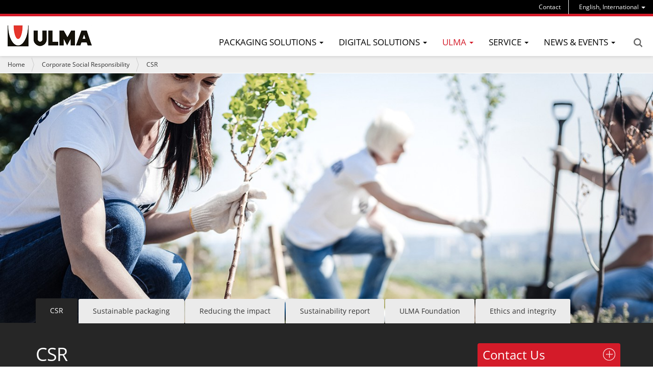

--- FILE ---
content_type: text/html; charset=utf-8
request_url: https://www.google.com/recaptcha/api2/anchor?ar=1&k=6Lfj2QgUAAAAAB2FSynKNCpjs-hHWm3G0u3ejQ6z&co=aHR0cHM6Ly93d3cudWxtYXBhY2thZ2luZy5jb206NDQz&hl=en&v=N67nZn4AqZkNcbeMu4prBgzg&size=normal&anchor-ms=20000&execute-ms=30000&cb=akm233r9rl7w
body_size: 49529
content:
<!DOCTYPE HTML><html dir="ltr" lang="en"><head><meta http-equiv="Content-Type" content="text/html; charset=UTF-8">
<meta http-equiv="X-UA-Compatible" content="IE=edge">
<title>reCAPTCHA</title>
<style type="text/css">
/* cyrillic-ext */
@font-face {
  font-family: 'Roboto';
  font-style: normal;
  font-weight: 400;
  font-stretch: 100%;
  src: url(//fonts.gstatic.com/s/roboto/v48/KFO7CnqEu92Fr1ME7kSn66aGLdTylUAMa3GUBHMdazTgWw.woff2) format('woff2');
  unicode-range: U+0460-052F, U+1C80-1C8A, U+20B4, U+2DE0-2DFF, U+A640-A69F, U+FE2E-FE2F;
}
/* cyrillic */
@font-face {
  font-family: 'Roboto';
  font-style: normal;
  font-weight: 400;
  font-stretch: 100%;
  src: url(//fonts.gstatic.com/s/roboto/v48/KFO7CnqEu92Fr1ME7kSn66aGLdTylUAMa3iUBHMdazTgWw.woff2) format('woff2');
  unicode-range: U+0301, U+0400-045F, U+0490-0491, U+04B0-04B1, U+2116;
}
/* greek-ext */
@font-face {
  font-family: 'Roboto';
  font-style: normal;
  font-weight: 400;
  font-stretch: 100%;
  src: url(//fonts.gstatic.com/s/roboto/v48/KFO7CnqEu92Fr1ME7kSn66aGLdTylUAMa3CUBHMdazTgWw.woff2) format('woff2');
  unicode-range: U+1F00-1FFF;
}
/* greek */
@font-face {
  font-family: 'Roboto';
  font-style: normal;
  font-weight: 400;
  font-stretch: 100%;
  src: url(//fonts.gstatic.com/s/roboto/v48/KFO7CnqEu92Fr1ME7kSn66aGLdTylUAMa3-UBHMdazTgWw.woff2) format('woff2');
  unicode-range: U+0370-0377, U+037A-037F, U+0384-038A, U+038C, U+038E-03A1, U+03A3-03FF;
}
/* math */
@font-face {
  font-family: 'Roboto';
  font-style: normal;
  font-weight: 400;
  font-stretch: 100%;
  src: url(//fonts.gstatic.com/s/roboto/v48/KFO7CnqEu92Fr1ME7kSn66aGLdTylUAMawCUBHMdazTgWw.woff2) format('woff2');
  unicode-range: U+0302-0303, U+0305, U+0307-0308, U+0310, U+0312, U+0315, U+031A, U+0326-0327, U+032C, U+032F-0330, U+0332-0333, U+0338, U+033A, U+0346, U+034D, U+0391-03A1, U+03A3-03A9, U+03B1-03C9, U+03D1, U+03D5-03D6, U+03F0-03F1, U+03F4-03F5, U+2016-2017, U+2034-2038, U+203C, U+2040, U+2043, U+2047, U+2050, U+2057, U+205F, U+2070-2071, U+2074-208E, U+2090-209C, U+20D0-20DC, U+20E1, U+20E5-20EF, U+2100-2112, U+2114-2115, U+2117-2121, U+2123-214F, U+2190, U+2192, U+2194-21AE, U+21B0-21E5, U+21F1-21F2, U+21F4-2211, U+2213-2214, U+2216-22FF, U+2308-230B, U+2310, U+2319, U+231C-2321, U+2336-237A, U+237C, U+2395, U+239B-23B7, U+23D0, U+23DC-23E1, U+2474-2475, U+25AF, U+25B3, U+25B7, U+25BD, U+25C1, U+25CA, U+25CC, U+25FB, U+266D-266F, U+27C0-27FF, U+2900-2AFF, U+2B0E-2B11, U+2B30-2B4C, U+2BFE, U+3030, U+FF5B, U+FF5D, U+1D400-1D7FF, U+1EE00-1EEFF;
}
/* symbols */
@font-face {
  font-family: 'Roboto';
  font-style: normal;
  font-weight: 400;
  font-stretch: 100%;
  src: url(//fonts.gstatic.com/s/roboto/v48/KFO7CnqEu92Fr1ME7kSn66aGLdTylUAMaxKUBHMdazTgWw.woff2) format('woff2');
  unicode-range: U+0001-000C, U+000E-001F, U+007F-009F, U+20DD-20E0, U+20E2-20E4, U+2150-218F, U+2190, U+2192, U+2194-2199, U+21AF, U+21E6-21F0, U+21F3, U+2218-2219, U+2299, U+22C4-22C6, U+2300-243F, U+2440-244A, U+2460-24FF, U+25A0-27BF, U+2800-28FF, U+2921-2922, U+2981, U+29BF, U+29EB, U+2B00-2BFF, U+4DC0-4DFF, U+FFF9-FFFB, U+10140-1018E, U+10190-1019C, U+101A0, U+101D0-101FD, U+102E0-102FB, U+10E60-10E7E, U+1D2C0-1D2D3, U+1D2E0-1D37F, U+1F000-1F0FF, U+1F100-1F1AD, U+1F1E6-1F1FF, U+1F30D-1F30F, U+1F315, U+1F31C, U+1F31E, U+1F320-1F32C, U+1F336, U+1F378, U+1F37D, U+1F382, U+1F393-1F39F, U+1F3A7-1F3A8, U+1F3AC-1F3AF, U+1F3C2, U+1F3C4-1F3C6, U+1F3CA-1F3CE, U+1F3D4-1F3E0, U+1F3ED, U+1F3F1-1F3F3, U+1F3F5-1F3F7, U+1F408, U+1F415, U+1F41F, U+1F426, U+1F43F, U+1F441-1F442, U+1F444, U+1F446-1F449, U+1F44C-1F44E, U+1F453, U+1F46A, U+1F47D, U+1F4A3, U+1F4B0, U+1F4B3, U+1F4B9, U+1F4BB, U+1F4BF, U+1F4C8-1F4CB, U+1F4D6, U+1F4DA, U+1F4DF, U+1F4E3-1F4E6, U+1F4EA-1F4ED, U+1F4F7, U+1F4F9-1F4FB, U+1F4FD-1F4FE, U+1F503, U+1F507-1F50B, U+1F50D, U+1F512-1F513, U+1F53E-1F54A, U+1F54F-1F5FA, U+1F610, U+1F650-1F67F, U+1F687, U+1F68D, U+1F691, U+1F694, U+1F698, U+1F6AD, U+1F6B2, U+1F6B9-1F6BA, U+1F6BC, U+1F6C6-1F6CF, U+1F6D3-1F6D7, U+1F6E0-1F6EA, U+1F6F0-1F6F3, U+1F6F7-1F6FC, U+1F700-1F7FF, U+1F800-1F80B, U+1F810-1F847, U+1F850-1F859, U+1F860-1F887, U+1F890-1F8AD, U+1F8B0-1F8BB, U+1F8C0-1F8C1, U+1F900-1F90B, U+1F93B, U+1F946, U+1F984, U+1F996, U+1F9E9, U+1FA00-1FA6F, U+1FA70-1FA7C, U+1FA80-1FA89, U+1FA8F-1FAC6, U+1FACE-1FADC, U+1FADF-1FAE9, U+1FAF0-1FAF8, U+1FB00-1FBFF;
}
/* vietnamese */
@font-face {
  font-family: 'Roboto';
  font-style: normal;
  font-weight: 400;
  font-stretch: 100%;
  src: url(//fonts.gstatic.com/s/roboto/v48/KFO7CnqEu92Fr1ME7kSn66aGLdTylUAMa3OUBHMdazTgWw.woff2) format('woff2');
  unicode-range: U+0102-0103, U+0110-0111, U+0128-0129, U+0168-0169, U+01A0-01A1, U+01AF-01B0, U+0300-0301, U+0303-0304, U+0308-0309, U+0323, U+0329, U+1EA0-1EF9, U+20AB;
}
/* latin-ext */
@font-face {
  font-family: 'Roboto';
  font-style: normal;
  font-weight: 400;
  font-stretch: 100%;
  src: url(//fonts.gstatic.com/s/roboto/v48/KFO7CnqEu92Fr1ME7kSn66aGLdTylUAMa3KUBHMdazTgWw.woff2) format('woff2');
  unicode-range: U+0100-02BA, U+02BD-02C5, U+02C7-02CC, U+02CE-02D7, U+02DD-02FF, U+0304, U+0308, U+0329, U+1D00-1DBF, U+1E00-1E9F, U+1EF2-1EFF, U+2020, U+20A0-20AB, U+20AD-20C0, U+2113, U+2C60-2C7F, U+A720-A7FF;
}
/* latin */
@font-face {
  font-family: 'Roboto';
  font-style: normal;
  font-weight: 400;
  font-stretch: 100%;
  src: url(//fonts.gstatic.com/s/roboto/v48/KFO7CnqEu92Fr1ME7kSn66aGLdTylUAMa3yUBHMdazQ.woff2) format('woff2');
  unicode-range: U+0000-00FF, U+0131, U+0152-0153, U+02BB-02BC, U+02C6, U+02DA, U+02DC, U+0304, U+0308, U+0329, U+2000-206F, U+20AC, U+2122, U+2191, U+2193, U+2212, U+2215, U+FEFF, U+FFFD;
}
/* cyrillic-ext */
@font-face {
  font-family: 'Roboto';
  font-style: normal;
  font-weight: 500;
  font-stretch: 100%;
  src: url(//fonts.gstatic.com/s/roboto/v48/KFO7CnqEu92Fr1ME7kSn66aGLdTylUAMa3GUBHMdazTgWw.woff2) format('woff2');
  unicode-range: U+0460-052F, U+1C80-1C8A, U+20B4, U+2DE0-2DFF, U+A640-A69F, U+FE2E-FE2F;
}
/* cyrillic */
@font-face {
  font-family: 'Roboto';
  font-style: normal;
  font-weight: 500;
  font-stretch: 100%;
  src: url(//fonts.gstatic.com/s/roboto/v48/KFO7CnqEu92Fr1ME7kSn66aGLdTylUAMa3iUBHMdazTgWw.woff2) format('woff2');
  unicode-range: U+0301, U+0400-045F, U+0490-0491, U+04B0-04B1, U+2116;
}
/* greek-ext */
@font-face {
  font-family: 'Roboto';
  font-style: normal;
  font-weight: 500;
  font-stretch: 100%;
  src: url(//fonts.gstatic.com/s/roboto/v48/KFO7CnqEu92Fr1ME7kSn66aGLdTylUAMa3CUBHMdazTgWw.woff2) format('woff2');
  unicode-range: U+1F00-1FFF;
}
/* greek */
@font-face {
  font-family: 'Roboto';
  font-style: normal;
  font-weight: 500;
  font-stretch: 100%;
  src: url(//fonts.gstatic.com/s/roboto/v48/KFO7CnqEu92Fr1ME7kSn66aGLdTylUAMa3-UBHMdazTgWw.woff2) format('woff2');
  unicode-range: U+0370-0377, U+037A-037F, U+0384-038A, U+038C, U+038E-03A1, U+03A3-03FF;
}
/* math */
@font-face {
  font-family: 'Roboto';
  font-style: normal;
  font-weight: 500;
  font-stretch: 100%;
  src: url(//fonts.gstatic.com/s/roboto/v48/KFO7CnqEu92Fr1ME7kSn66aGLdTylUAMawCUBHMdazTgWw.woff2) format('woff2');
  unicode-range: U+0302-0303, U+0305, U+0307-0308, U+0310, U+0312, U+0315, U+031A, U+0326-0327, U+032C, U+032F-0330, U+0332-0333, U+0338, U+033A, U+0346, U+034D, U+0391-03A1, U+03A3-03A9, U+03B1-03C9, U+03D1, U+03D5-03D6, U+03F0-03F1, U+03F4-03F5, U+2016-2017, U+2034-2038, U+203C, U+2040, U+2043, U+2047, U+2050, U+2057, U+205F, U+2070-2071, U+2074-208E, U+2090-209C, U+20D0-20DC, U+20E1, U+20E5-20EF, U+2100-2112, U+2114-2115, U+2117-2121, U+2123-214F, U+2190, U+2192, U+2194-21AE, U+21B0-21E5, U+21F1-21F2, U+21F4-2211, U+2213-2214, U+2216-22FF, U+2308-230B, U+2310, U+2319, U+231C-2321, U+2336-237A, U+237C, U+2395, U+239B-23B7, U+23D0, U+23DC-23E1, U+2474-2475, U+25AF, U+25B3, U+25B7, U+25BD, U+25C1, U+25CA, U+25CC, U+25FB, U+266D-266F, U+27C0-27FF, U+2900-2AFF, U+2B0E-2B11, U+2B30-2B4C, U+2BFE, U+3030, U+FF5B, U+FF5D, U+1D400-1D7FF, U+1EE00-1EEFF;
}
/* symbols */
@font-face {
  font-family: 'Roboto';
  font-style: normal;
  font-weight: 500;
  font-stretch: 100%;
  src: url(//fonts.gstatic.com/s/roboto/v48/KFO7CnqEu92Fr1ME7kSn66aGLdTylUAMaxKUBHMdazTgWw.woff2) format('woff2');
  unicode-range: U+0001-000C, U+000E-001F, U+007F-009F, U+20DD-20E0, U+20E2-20E4, U+2150-218F, U+2190, U+2192, U+2194-2199, U+21AF, U+21E6-21F0, U+21F3, U+2218-2219, U+2299, U+22C4-22C6, U+2300-243F, U+2440-244A, U+2460-24FF, U+25A0-27BF, U+2800-28FF, U+2921-2922, U+2981, U+29BF, U+29EB, U+2B00-2BFF, U+4DC0-4DFF, U+FFF9-FFFB, U+10140-1018E, U+10190-1019C, U+101A0, U+101D0-101FD, U+102E0-102FB, U+10E60-10E7E, U+1D2C0-1D2D3, U+1D2E0-1D37F, U+1F000-1F0FF, U+1F100-1F1AD, U+1F1E6-1F1FF, U+1F30D-1F30F, U+1F315, U+1F31C, U+1F31E, U+1F320-1F32C, U+1F336, U+1F378, U+1F37D, U+1F382, U+1F393-1F39F, U+1F3A7-1F3A8, U+1F3AC-1F3AF, U+1F3C2, U+1F3C4-1F3C6, U+1F3CA-1F3CE, U+1F3D4-1F3E0, U+1F3ED, U+1F3F1-1F3F3, U+1F3F5-1F3F7, U+1F408, U+1F415, U+1F41F, U+1F426, U+1F43F, U+1F441-1F442, U+1F444, U+1F446-1F449, U+1F44C-1F44E, U+1F453, U+1F46A, U+1F47D, U+1F4A3, U+1F4B0, U+1F4B3, U+1F4B9, U+1F4BB, U+1F4BF, U+1F4C8-1F4CB, U+1F4D6, U+1F4DA, U+1F4DF, U+1F4E3-1F4E6, U+1F4EA-1F4ED, U+1F4F7, U+1F4F9-1F4FB, U+1F4FD-1F4FE, U+1F503, U+1F507-1F50B, U+1F50D, U+1F512-1F513, U+1F53E-1F54A, U+1F54F-1F5FA, U+1F610, U+1F650-1F67F, U+1F687, U+1F68D, U+1F691, U+1F694, U+1F698, U+1F6AD, U+1F6B2, U+1F6B9-1F6BA, U+1F6BC, U+1F6C6-1F6CF, U+1F6D3-1F6D7, U+1F6E0-1F6EA, U+1F6F0-1F6F3, U+1F6F7-1F6FC, U+1F700-1F7FF, U+1F800-1F80B, U+1F810-1F847, U+1F850-1F859, U+1F860-1F887, U+1F890-1F8AD, U+1F8B0-1F8BB, U+1F8C0-1F8C1, U+1F900-1F90B, U+1F93B, U+1F946, U+1F984, U+1F996, U+1F9E9, U+1FA00-1FA6F, U+1FA70-1FA7C, U+1FA80-1FA89, U+1FA8F-1FAC6, U+1FACE-1FADC, U+1FADF-1FAE9, U+1FAF0-1FAF8, U+1FB00-1FBFF;
}
/* vietnamese */
@font-face {
  font-family: 'Roboto';
  font-style: normal;
  font-weight: 500;
  font-stretch: 100%;
  src: url(//fonts.gstatic.com/s/roboto/v48/KFO7CnqEu92Fr1ME7kSn66aGLdTylUAMa3OUBHMdazTgWw.woff2) format('woff2');
  unicode-range: U+0102-0103, U+0110-0111, U+0128-0129, U+0168-0169, U+01A0-01A1, U+01AF-01B0, U+0300-0301, U+0303-0304, U+0308-0309, U+0323, U+0329, U+1EA0-1EF9, U+20AB;
}
/* latin-ext */
@font-face {
  font-family: 'Roboto';
  font-style: normal;
  font-weight: 500;
  font-stretch: 100%;
  src: url(//fonts.gstatic.com/s/roboto/v48/KFO7CnqEu92Fr1ME7kSn66aGLdTylUAMa3KUBHMdazTgWw.woff2) format('woff2');
  unicode-range: U+0100-02BA, U+02BD-02C5, U+02C7-02CC, U+02CE-02D7, U+02DD-02FF, U+0304, U+0308, U+0329, U+1D00-1DBF, U+1E00-1E9F, U+1EF2-1EFF, U+2020, U+20A0-20AB, U+20AD-20C0, U+2113, U+2C60-2C7F, U+A720-A7FF;
}
/* latin */
@font-face {
  font-family: 'Roboto';
  font-style: normal;
  font-weight: 500;
  font-stretch: 100%;
  src: url(//fonts.gstatic.com/s/roboto/v48/KFO7CnqEu92Fr1ME7kSn66aGLdTylUAMa3yUBHMdazQ.woff2) format('woff2');
  unicode-range: U+0000-00FF, U+0131, U+0152-0153, U+02BB-02BC, U+02C6, U+02DA, U+02DC, U+0304, U+0308, U+0329, U+2000-206F, U+20AC, U+2122, U+2191, U+2193, U+2212, U+2215, U+FEFF, U+FFFD;
}
/* cyrillic-ext */
@font-face {
  font-family: 'Roboto';
  font-style: normal;
  font-weight: 900;
  font-stretch: 100%;
  src: url(//fonts.gstatic.com/s/roboto/v48/KFO7CnqEu92Fr1ME7kSn66aGLdTylUAMa3GUBHMdazTgWw.woff2) format('woff2');
  unicode-range: U+0460-052F, U+1C80-1C8A, U+20B4, U+2DE0-2DFF, U+A640-A69F, U+FE2E-FE2F;
}
/* cyrillic */
@font-face {
  font-family: 'Roboto';
  font-style: normal;
  font-weight: 900;
  font-stretch: 100%;
  src: url(//fonts.gstatic.com/s/roboto/v48/KFO7CnqEu92Fr1ME7kSn66aGLdTylUAMa3iUBHMdazTgWw.woff2) format('woff2');
  unicode-range: U+0301, U+0400-045F, U+0490-0491, U+04B0-04B1, U+2116;
}
/* greek-ext */
@font-face {
  font-family: 'Roboto';
  font-style: normal;
  font-weight: 900;
  font-stretch: 100%;
  src: url(//fonts.gstatic.com/s/roboto/v48/KFO7CnqEu92Fr1ME7kSn66aGLdTylUAMa3CUBHMdazTgWw.woff2) format('woff2');
  unicode-range: U+1F00-1FFF;
}
/* greek */
@font-face {
  font-family: 'Roboto';
  font-style: normal;
  font-weight: 900;
  font-stretch: 100%;
  src: url(//fonts.gstatic.com/s/roboto/v48/KFO7CnqEu92Fr1ME7kSn66aGLdTylUAMa3-UBHMdazTgWw.woff2) format('woff2');
  unicode-range: U+0370-0377, U+037A-037F, U+0384-038A, U+038C, U+038E-03A1, U+03A3-03FF;
}
/* math */
@font-face {
  font-family: 'Roboto';
  font-style: normal;
  font-weight: 900;
  font-stretch: 100%;
  src: url(//fonts.gstatic.com/s/roboto/v48/KFO7CnqEu92Fr1ME7kSn66aGLdTylUAMawCUBHMdazTgWw.woff2) format('woff2');
  unicode-range: U+0302-0303, U+0305, U+0307-0308, U+0310, U+0312, U+0315, U+031A, U+0326-0327, U+032C, U+032F-0330, U+0332-0333, U+0338, U+033A, U+0346, U+034D, U+0391-03A1, U+03A3-03A9, U+03B1-03C9, U+03D1, U+03D5-03D6, U+03F0-03F1, U+03F4-03F5, U+2016-2017, U+2034-2038, U+203C, U+2040, U+2043, U+2047, U+2050, U+2057, U+205F, U+2070-2071, U+2074-208E, U+2090-209C, U+20D0-20DC, U+20E1, U+20E5-20EF, U+2100-2112, U+2114-2115, U+2117-2121, U+2123-214F, U+2190, U+2192, U+2194-21AE, U+21B0-21E5, U+21F1-21F2, U+21F4-2211, U+2213-2214, U+2216-22FF, U+2308-230B, U+2310, U+2319, U+231C-2321, U+2336-237A, U+237C, U+2395, U+239B-23B7, U+23D0, U+23DC-23E1, U+2474-2475, U+25AF, U+25B3, U+25B7, U+25BD, U+25C1, U+25CA, U+25CC, U+25FB, U+266D-266F, U+27C0-27FF, U+2900-2AFF, U+2B0E-2B11, U+2B30-2B4C, U+2BFE, U+3030, U+FF5B, U+FF5D, U+1D400-1D7FF, U+1EE00-1EEFF;
}
/* symbols */
@font-face {
  font-family: 'Roboto';
  font-style: normal;
  font-weight: 900;
  font-stretch: 100%;
  src: url(//fonts.gstatic.com/s/roboto/v48/KFO7CnqEu92Fr1ME7kSn66aGLdTylUAMaxKUBHMdazTgWw.woff2) format('woff2');
  unicode-range: U+0001-000C, U+000E-001F, U+007F-009F, U+20DD-20E0, U+20E2-20E4, U+2150-218F, U+2190, U+2192, U+2194-2199, U+21AF, U+21E6-21F0, U+21F3, U+2218-2219, U+2299, U+22C4-22C6, U+2300-243F, U+2440-244A, U+2460-24FF, U+25A0-27BF, U+2800-28FF, U+2921-2922, U+2981, U+29BF, U+29EB, U+2B00-2BFF, U+4DC0-4DFF, U+FFF9-FFFB, U+10140-1018E, U+10190-1019C, U+101A0, U+101D0-101FD, U+102E0-102FB, U+10E60-10E7E, U+1D2C0-1D2D3, U+1D2E0-1D37F, U+1F000-1F0FF, U+1F100-1F1AD, U+1F1E6-1F1FF, U+1F30D-1F30F, U+1F315, U+1F31C, U+1F31E, U+1F320-1F32C, U+1F336, U+1F378, U+1F37D, U+1F382, U+1F393-1F39F, U+1F3A7-1F3A8, U+1F3AC-1F3AF, U+1F3C2, U+1F3C4-1F3C6, U+1F3CA-1F3CE, U+1F3D4-1F3E0, U+1F3ED, U+1F3F1-1F3F3, U+1F3F5-1F3F7, U+1F408, U+1F415, U+1F41F, U+1F426, U+1F43F, U+1F441-1F442, U+1F444, U+1F446-1F449, U+1F44C-1F44E, U+1F453, U+1F46A, U+1F47D, U+1F4A3, U+1F4B0, U+1F4B3, U+1F4B9, U+1F4BB, U+1F4BF, U+1F4C8-1F4CB, U+1F4D6, U+1F4DA, U+1F4DF, U+1F4E3-1F4E6, U+1F4EA-1F4ED, U+1F4F7, U+1F4F9-1F4FB, U+1F4FD-1F4FE, U+1F503, U+1F507-1F50B, U+1F50D, U+1F512-1F513, U+1F53E-1F54A, U+1F54F-1F5FA, U+1F610, U+1F650-1F67F, U+1F687, U+1F68D, U+1F691, U+1F694, U+1F698, U+1F6AD, U+1F6B2, U+1F6B9-1F6BA, U+1F6BC, U+1F6C6-1F6CF, U+1F6D3-1F6D7, U+1F6E0-1F6EA, U+1F6F0-1F6F3, U+1F6F7-1F6FC, U+1F700-1F7FF, U+1F800-1F80B, U+1F810-1F847, U+1F850-1F859, U+1F860-1F887, U+1F890-1F8AD, U+1F8B0-1F8BB, U+1F8C0-1F8C1, U+1F900-1F90B, U+1F93B, U+1F946, U+1F984, U+1F996, U+1F9E9, U+1FA00-1FA6F, U+1FA70-1FA7C, U+1FA80-1FA89, U+1FA8F-1FAC6, U+1FACE-1FADC, U+1FADF-1FAE9, U+1FAF0-1FAF8, U+1FB00-1FBFF;
}
/* vietnamese */
@font-face {
  font-family: 'Roboto';
  font-style: normal;
  font-weight: 900;
  font-stretch: 100%;
  src: url(//fonts.gstatic.com/s/roboto/v48/KFO7CnqEu92Fr1ME7kSn66aGLdTylUAMa3OUBHMdazTgWw.woff2) format('woff2');
  unicode-range: U+0102-0103, U+0110-0111, U+0128-0129, U+0168-0169, U+01A0-01A1, U+01AF-01B0, U+0300-0301, U+0303-0304, U+0308-0309, U+0323, U+0329, U+1EA0-1EF9, U+20AB;
}
/* latin-ext */
@font-face {
  font-family: 'Roboto';
  font-style: normal;
  font-weight: 900;
  font-stretch: 100%;
  src: url(//fonts.gstatic.com/s/roboto/v48/KFO7CnqEu92Fr1ME7kSn66aGLdTylUAMa3KUBHMdazTgWw.woff2) format('woff2');
  unicode-range: U+0100-02BA, U+02BD-02C5, U+02C7-02CC, U+02CE-02D7, U+02DD-02FF, U+0304, U+0308, U+0329, U+1D00-1DBF, U+1E00-1E9F, U+1EF2-1EFF, U+2020, U+20A0-20AB, U+20AD-20C0, U+2113, U+2C60-2C7F, U+A720-A7FF;
}
/* latin */
@font-face {
  font-family: 'Roboto';
  font-style: normal;
  font-weight: 900;
  font-stretch: 100%;
  src: url(//fonts.gstatic.com/s/roboto/v48/KFO7CnqEu92Fr1ME7kSn66aGLdTylUAMa3yUBHMdazQ.woff2) format('woff2');
  unicode-range: U+0000-00FF, U+0131, U+0152-0153, U+02BB-02BC, U+02C6, U+02DA, U+02DC, U+0304, U+0308, U+0329, U+2000-206F, U+20AC, U+2122, U+2191, U+2193, U+2212, U+2215, U+FEFF, U+FFFD;
}

</style>
<link rel="stylesheet" type="text/css" href="https://www.gstatic.com/recaptcha/releases/N67nZn4AqZkNcbeMu4prBgzg/styles__ltr.css">
<script nonce="2Vpml3TpoRV8BpIo4lhmmg" type="text/javascript">window['__recaptcha_api'] = 'https://www.google.com/recaptcha/api2/';</script>
<script type="text/javascript" src="https://www.gstatic.com/recaptcha/releases/N67nZn4AqZkNcbeMu4prBgzg/recaptcha__en.js" nonce="2Vpml3TpoRV8BpIo4lhmmg">
      
    </script></head>
<body><div id="rc-anchor-alert" class="rc-anchor-alert"></div>
<input type="hidden" id="recaptcha-token" value="[base64]">
<script type="text/javascript" nonce="2Vpml3TpoRV8BpIo4lhmmg">
      recaptcha.anchor.Main.init("[\x22ainput\x22,[\x22bgdata\x22,\x22\x22,\[base64]/[base64]/[base64]/bmV3IHJbeF0oY1swXSk6RT09Mj9uZXcgclt4XShjWzBdLGNbMV0pOkU9PTM/bmV3IHJbeF0oY1swXSxjWzFdLGNbMl0pOkU9PTQ/[base64]/[base64]/[base64]/[base64]/[base64]/[base64]/[base64]/[base64]\x22,\[base64]\\u003d\\u003d\x22,\x22w6nChsKAI07DpRJrXSXCpADDp8KpwrXCugrCsMKfw6fClm/[base64]/DrTZ3H8K4KADCmQXDvsOGw4rCoxoCXVTChEvDssO5BsKLw5jDoirCmGTChghaw5DCq8K8aWzCmzMcYw3DiMOvVsK1Bk/DoyHDmsKKd8KwFsO5w6jDrlUSw6bDtsK5NQMkw5DDjTbDpmVswrlXwqLDmkVuMw7CpijCkjk0NHLDpR/[base64]/[base64]/w5fCucOEKsOXa08awqjDlcKNw4PDlsOXwpU0w6zDr8OHOcK0w57CuMO+ZgMew5rChGHCiCPCrUTCkQ3CulDCqWwLU3MEwoBNwpzDsUJUwp3CucO4wrjDgcOkwrcjwpo6FMOawoxDJ3o/w6ZyH8OHwrlsw54kGnAsw6IZdS7CgMO7NwFEwr3DsCTDlsKCwoHCrcKxwq7Di8KZH8KZVcKwwo07JiNAdwnCucKsY8OqacKoK8KDwp/DoRzCrw3DtnxkcV5WFsKeSyvCsSfDrn7Dn8O3D8ObAsOdwrwIZUnDmcOxw4bDvcK2M8KDwo5iw77Dq27ChS53GlAjwpPDgsOVw4/[base64]/DqsOrwoHDuMKCIyzCknU/wrrCuMKaw5tuXCPDg2gTw5pOwo3DhHdOFsOgbCvCrsKvwoh1Xg5wTcOCwpwEwovCosOtwpUSwrPDvgIbw4RhKMOeesOpwpdlwrXDuMKewpbDj1tOHFDDlVxIbcOXw7nCpzg4csOTSsKpwrvCtzhrJTjClcKzHTnDnDgJLsKYw6jDisKfaX/DvGDCkcO9LMO9G0DDosOcbMOPw4PDnEdDwrzCq8KZOcKeO8KUwrnCuisMTTfCjV7Cmj0pwrgfw5PCqsO3WcKHOMOBwppCCTNQwq/Ds8O5w7DDocK0w7I/EDwbM8ObFMKxwrVbaVBfwqMjwqDDl8KAw71twofDuBE9wqHCs3hIwpTCpsOrWnDDr8K0w4FGw6PDhG/[base64]/CjH1UKsORwoLDpcOze8Ocw5HChGzDqz81X8KmfAlLccKoY8K0w4ENw7k9wr3Ct8KDw4TCtl0ew6LChnxPRMOCwqQQMMKOFGgWaMOTw7DDh8OOw5PCkUHCssKbwq/DgnTDmHjDlRnDvMKULGfDtBrCqSPDiEV/wo9+wqd4wp7DvRkhworClFdow6/DmjrCg23CmjLDh8Kww6kdw53DhsKFPhPCplnDvxdoHVDDnsOzwo7CocOgE8KLw58pwrjDrBoRw7PCkVVkM8Kmw6nCiMKAGsKywqEcwqnDuMOabMKwwpjCiTfCk8OxPmNBDA0tw7jCsF/[base64]/w4zDh8Kow5HDrRbCvWkGwpYvRn/DtRx6QMOww5x5w43DosK4XSYdX8OKJcKowrLDucKhwo3CgcOlKwbDsMKLQMKUwq7CoU/ClsO0GBcIwok1w6vDr8K5w6A3FsK9aFfDksKew6fCsFXDrsOnW8OswpZ/[base64]/CmB3Dg8KuBcOkYFUKwpbCrU86w6slwqQQwpTCvQDDscKYL8KJw408RG0RBsODb8KxLmbCgGBQw7E0X31AwqjCt8KcQAfCi0DCgsK0DGXDkcO1NTV/FsKcw5fCsiVcw5/Cn8Kow4PCtWIwVsOoekkedwUYw7wpSGFzXMKKw6tbInpOVlPDh8KNw5/CgMOiw4dEZhoOw57CiALCskvDhsOzwow9EMOdOU9fw4l4OsOQwo04NcOww4gNwrPDu3HDjcOzO8OnecKUMsKMW8KdZ8OwwpwpGQDDo1bDqkIiwpN3wpAbKE8mOMKWPcOTOcOoccOEQsOQwrbDm3/CtcK6wpU0aMOjKMK3wpEjbsK7T8Otwq3DmzY6wrxDbxfDn8KyZ8OvVsOFwp9fw5nCj8OZIBRiVMKEC8OrWsKAaCBGMMOfw4rCsA3Dh8OMwpIgM8KjagNoSMO+w4/CmsKsZ8Khw6sHLcKUw4cdf07DkBHDrsKiwoswQsOxw7APNVhXwpk/C8OGFMOpw6xOcMK2LgQuwp/CusOZwr16w5TCnsK3B1HCu1fCtm82eMKjw48WwoHCvngVTiARNnciwodbEEJLOsOaOVRBM3/CkMKoMMK/[base64]/[base64]/DkMKcw49Yw7vDusKpw4DDjkDDgMODwoduGMKyTHDCicOEw7zCkBpdKsKUw7hDwr/Crjktw5XCuMKhw4LDkMO0wp4iw73CssO8wq1UGBdUBGcUTy7DsCNZHzYPRRlTwrZ3w5kZb8Onw40RIQ7Dl8O2JMKUwrIww6gWw6HCg8KzbitOcnPDlUkQwo/[base64]/[base64]/[base64]/Rz/DkMKCNgogJF8ww7rCnSFGZ8KDw6AGw4PClsOfEwlZw67Dlz0sw4MTMG/Ct2tBH8OHw7NJw6rCtcONWsOAGCLDpXh5wrfCqsKDUXR1w7jCo04nw4vCuljDhMKMwq5OJsKpwoICXcKoCjTDqz9swptAw6FRwqzCpAzDvsKLNVvDvTzCmyjDtCnDn3h7wr0kA1nCoWPCv1sBMcOQw5TDjcKFKyHCv0hyw5DCh8O/w6l+IHzDqsKEG8KSPsOGwql4EjrCsMK3SDzDiMKwCXtHVMK3w7HDnBfCmcKvw7LChT3CikVdw47DgMOEEcOHw5rCvsO6w7zCnkvDixcoP8ODSULCgHzCiEAGHcKAAzAYwqhVFTEKGMOXwozCt8KYZ8Kyw5nDm3wdwrYEwp/CijHDmcKfwoNKwqvDugrDqzLDhUEiasOsfFzCugLCiwLCusO1w6hxw7HCn8OIBCzDrzlgw6NCUMOEMkjDpyobS3DDnsKXUU5Dwrsswohmwqkiw5Y2fsKuV8Onw65Ew5d4JcK+L8OTwoklwqLDmwt+w58OwpfDmcOnw6XDjx44w5bCu8Ose8KswrvChsOQw7QQFjc/JMO/[base64]/DjMO0ZcOGw6zClUkbAMKpwp9eMcOZQjF6cMOsw78wwppiw5LDkGciwrXDn3prSGQNAMKELA8uNnTDs1pSezVOA3Q1WiPChgLCqhbCqgjCmMKGbQbDhivDgmNhw7DCgjRXwplsw6fDqnbCsEhHVRDCvlBWw5fDn1rCosKFRT/DqTd2wrZbH3/CssKIw45Sw4DDuSAUIRY/wosdfMOVA1vCjcOzw5odb8KdFsKbw6gFwpJwwoJaw7TCqMKnTDXChx7CpMKkXsKZw74dw4bDlsOdw5PDsirCnEDDojY0EcKSw64+wpw/[base64]/DuMOiN8K7wrXCjRPDocKgwpXCg8OvRXTCqsOLwp0bw51Nw4wmw5wuw73Dr1PCkcKhw4zDmcKow63DnsOewrdiwqfDjn3DlU8Ewp/[base64]/[base64]/CpMO9f8OxLMKUw6XCkXYEw6nDpQ/DocKQXWvCnwkOKsOmB8OOwonCh3YKPcKWdsODwpoLF8OcbB1wVSrCmVs6wojDnMO9w7F+w5xCZ3BJJnvCskzDpcO/w4MdXi5/wofDpzXDjX5bLyUZcMOWwrlVJSlYPsKfw7fDjMOReMKmw59eQ3VYBcKuw4twMMOiw4bDjsOLW8O2dTNWwpDDpE3DgsOOJCvCjMOGSWE3w6zDkH/DphnDqnwWwoRbwoEdw6Q/wrvCvDfCoy7DgS1pw7Ukw6ANw47DmsKewrHCk8OjB2vDiMOYfB1aw4BUwoZlwqpKw4k7KVV5w4XDkMKLw4HClcKcwpM8WhVQwqhkIA3CpsOaw7LDsMKSwpJawo0OXgtBEAQuOERswp1swpfCh8OBwpPDohTCicKuw7vDtCY/w7o3wpQtw4PDqnnCnMKCwr3DocOdw6LCjl4gEsK9C8OGw4NKIMKJw6LDvsOlA8OKFsKzwqfCu3kDw61ww73DhsOFBsOADSPCr8KGwowLw5HDosO6w7vDgFxHw4PCj8O8wpEaworCvg1IwpZaJMOqw7/[base64]/Cn0c6w4c2FWp4wojDvinChcODw7HCviTDgMO5U8O0JsKMwpBfczBcw75BwqRhUEnDlCrCvW/DvWzCqybCmMOod8Osw7RxwpvDj0PDicKnwoVwwo/DucOzDnt4OMOHKsKwwpYCwrcxw4M5MEPDsCTDjsOQeCXCpMOyTVpRw7dDQsK2w4gHw7N5XUIZwpvDki7DuWDDtcO5M8KCGkjDpGpkSsKKwr/Dj8KywqfDmyxsCV3DvHLCgcOOw6nDoh3CowXCosKKawLDjknDg1jDiDDDiGLCvMKIwqkrb8K/ZUDCulpfORfCr8Kqw7QCwrANY8O9woFjwpfCpsObw5Acwq3Di8KZwrHCsWbDhTVywqHDkDbCvAAfTVltaFMzwqp5ZcOYwpN0w75Lwo/DoU3DiyhOJA9aw47DiMO3Hx4ewqjDkMKBw6LClcOvDzLCncKdaVHCgj/DmFTDnsK6w7XCrANtwqwxcC9XFcK3I3DCiXB8WWbDrMKXwpLDnMKaUD7ClsO7w6csAcK1w7PDvMOcw4vCgsKbVMKlwrx6w60vwrvCtMOswpjDmsKQwovDtcK4wonCu2dNUhfCtcOlG8KrCkQ0wpV0woLCicKRw53DiS3CrMKWwoDDnA1xK1YJFXTCvlDDmMO3wp4/wqw+JcKrwqfCocObw60ew7Nzw4A6wpQjwoJtBcOiWsK+BcOQT8K+w5oxVsOmAcONwoXDoSTCjcOJIVvCg8ONw6VMwqtnWUledQ/DpGdBwqXCncOPP3sUwovCkxPDsH8KWMKRTGN2QDgSF8O6Z1VOOsOcMsOzAUDDncOxeXrDsMKbw4hKXW3CmsK9w7LDtVzDqn/DnFlMw6nCscKkNsOCQsKsYx/DucOQbsKWwobCnRrDu2tEwqTClcK/w4XClV7CmQfDgcKBT8KfFVddNMKRw7jChcKewp4UwpzDoMO5XcOYw7FuwopCcSDDgMKOw5cmWnNjwoRXGhTCsTzChh/Chxt6w4EMdMKnw7rCoUhQw7A3PGLDinnCksO6EhJOwqEOF8KfwrkJB8K9w54JPHXCmW3DpxBRwpzDmsKFw6sJw7d9JwXDmcOBw73Dgw9ywqTCvSPDt8OCC1V/w5taAsOOwrJzL8OqS8KgXcKtwpnCg8Kkwr8gBcKOw7kHNRzCmQwIJWnDmStWacKjNMOiHg0tw4pVwqXCs8OGScOVworDicOWesOfbMOUdsK7wqzCkkDDmh4lZk8/[base64]/ClgLCnAvCtCB5UMOBcMOOw6EsCzQCOcKUwrfCizYZGcKRw4FpUsK3DsKGwpgXwpB+wqwaw6jCtGjCg8OgP8KUDcO2HCnDjMKAwpJoKGrDsEt/w7Viw4zDmVY3w7AXaVJMR1zCjCI7AcKXNsKQw4dyQcOHw7LChcOLwqJ3YBHCnMKxwonDm8K7CMO7IFVnbWUCw7Zew7Iww6R/wrrCnRzCp8Khw54vwr1jNcO3LR/[base64]/wpDDtTkPwpjDrMK9KioQcMK1NDcPfcKebnvDn8KDw7jCrGtSM0omw4XCnMOlwpJzwpXDolzCtjRLw7bCoQVowo0KQBEvcknCr8Ktw5DCicKWw5ApOg3CiidMwr0/F8OPR8Klwo7DlCAbcybCv2HDqGs1w5Q1w6/DlDh7NktXKsOOw7pIw5Newo44w7vDoRDChRHCisKywoPDqR4LOcKXwo3DszY+KMOLwpjDqcKLw5vDkGbCsVV9C8K4McKNZsKuwp3DiMOfLSFrwqrDksOieXsIBsKcIxvCpGcXw5pHXFBLW8OIZk/Do2jCiMKsKsOiXUzCrHsrZcKQc8KRw4/[base64]/DihnDjsKTLcKyaxwyw4YJJD3Ck2x7wod0w4nDh8KqcW7Cv0vCg8KvUcKXSsOOw6oof8O8IsKsaWHDjwV+A8Ojwr/CkwwWw6vDm8OyUsKvTMKgHnJRw7Few75/w684JzA/UBPCtgjCg8K3KTEiwo/CusOQwqjDhxtyw4xqw5TDqhDCjCcKwrvCisO7JMOfIMKlw6ZiJcKdwrM1wqzDssKzbQYCcMO1NMK6w6zDjmALw6wwwrfCuWXDqXlQfsOxw5YEwocLIVbDpcOhVGHDoVdVIsKlI3jDglLCqmPDoSdnFsKnIsKMw5vDucKww4PDj8KiZMK5w6nCjm3Dj3/DrwlBwqB7w6Q/wpZQBcK3w4nDjMOlN8KtwoPCqgzDiMKQXMOuwrzCh8O9w7HCqsKaw5xUwrA3w5NKGXbChF3Ch29PTcOQDcKVb8KnwrnDrAR5w5N6YxrCiQEBw48uIwTDg8Obwq3DqcKBwovChwxcw6/CpMOOAMOWwoB1w4IKHcOhw71KPMKTwqLDpnfCt8KWw43CugcrGMK/woZSMxTDqMKWFhnDr8KOLQBfWRzDp2vCrXIzw7IrZ8KnYsKcw6HDjMO2XHjDhMOPw5fDtcKdw5ltw7lcTcKSwpjCuMKtw5zDhUrCoMOZPAVGSn/DtsOVwr8aKxE6woLCq25YScKww606WsKyclrCnBTCh3vDhEAXDW3Dp8ODwpZ3EMOUOAvCp8KPM3JfwpDDvcKOwqjDg2/DtXtcw50basK9I8KSaBcUwp3CjwjDgMO9BjPDqWFvw7HDu8K+wqIjCMOGU3PCucK1a27CnS1IR8OuOsK3wpTDhMK7TsKmN8OhNHpyw6LCk8Krwp/Dn8KsCgrDhMO6w7lcKcOIw7jDhcKKw7xtEk/CpsKTFRIReBbDgMOvwo/[base64]/ChDFxZRAaPCNGdSkzw4PDi8KlJMOfWRzCk2bDhsO1wprDkjzCrMKSwqF3MhvDpktJwqRQKMOCw4Fbwq5rPBHDk8ObVcKsw70WZG0/w6nCqMOUKy/CnMO5wqPDulbDucKiAUcMw7dqw54GZsOGwoIGF2XCuzBGw5s5HcO0V3zCkT3Cig/DkmhcAsOtPcK3QsKyF8Osa8Oew64wKW5GChDCpsOYSh/[base64]/Dt0hGVm8ww7jCmVXCksKbwp3DlHxTw587w4lRwpg5b0HClCHDucK+w7nCr8KhbMKsZ3ZGfWvCmcOMQ0/CvGMzwoXDqlIcw5JzN0V7GgVMwqbCgsKkKxcAwrnDiGQAw7Yjwp/DisO7SiLDnMKgwpDDkGbClzoGw4LCksOHV8Kwwr3CncKJw6NAwoMNC8OhFsKoBcOnwr3DhcKzw5PDj2TCjxDDlMKoEsKcw6/DssKndcOswro+QzzCm0vCnmpSwr/DpTpUwq/Dh8OJAcOpf8OzFibDsGvCk8K8McOWwo0tw4vCqcKTwrjCsS4qXsOqM0fDhVrCmVrCiEDDtHApwoU2N8KVw6rDrMKcwqdsZm3CtHFqaH3DqcODIMOBWm1RwoorZsO4McOvw4zCi8O7KjPDlsOlwq/DmzZtwp3CrsOAVsOkacOGORDDtMKudMOjIVdfw70cw6jCjsOFLcKdGsOPwpjDvD3Dmmddw7PDgxjDsn5+wr/CjjUjw6d8ZWUmw5gPw5NXGUfDhBfCvMK4w4HCtH7Cr8K7NsOuXEdvEsKpMcO1wpDDkFHCm8O6A8KuABzCnMK0woPDtcKxMRDCjcOXRcKSwr5hw7LDtsONw4XCmMOGSTLCgVjCkMO3w5cmwoHCrMKNIjYFIlhkwo7Ck2duKSDChnh1wr/DvsK+w5M7B8OVw512wrJawrw/cSvCksKPwpRpJ8KlwoJxW8KEwrg8wrbCmns7PcKEwp/DlcOYw4Z1w6zDuQDDliQIUilkfBDDoMKNw7ZvZBMHw5jDmMK3w5bCgFjDmsOnTkYswobDvWEzRsKtwr3Do8ODdsO5A8OawpXDilZ5P2/DkAbDgcO4wpTDrkHCtcOhIRfCksKtwpQCYWzDl0/[base64]/DosKAwrRRw5oKw5zDhmPCvzJeRMKJHBUSeCPCpMO4LTfDocOTwq/DgHRAPXXCrMK1wqFubMKYw5opw6MoOMOCUhEpEsOOw7F3Z0Z/wq8UQcOvwo0AwpdmJcOeQzjDrsKWw4oxw4/CvMOKMcO2wohITcKCZ3LDoWLCo0HCnVRdw4kLeiNQOgPDtlstKMObwp5ew7zCmcKFwrfClXhGLMKRZMO7WXJCUcKww7MYw73DtDpYwqwjwq9owqjChRF1KQ8yO8KFwp/DuRbCvMKFwozCoD/CqznDqkYFwr3DrzpCwrHDrD0dR8OfMmIODsKXdcKAGiLDm8KLOsONwprDicOYagFtwrlYdSRIw5Nzw5/Co8Oiw7bDjSjDnsKUw6prTsOfaErCg8OVa3J+wqLCm3nCpcKqOMKiWV56BDjDp8OPw7nDomvCgQjDvMOuwpYqCsOCwrzCkjvCsjU4w6FyKsKUwqHCosKmw7/[base64]/DucKDMhgcw47CjTDDncOSwrvCjxTDvHsWejt+w6HCr0zDlCZFccOqR8O7wrYWGsKUwpXCu8KVPMKZKHokahseRsOZX8OMwrFoLnrCs8Oxw78BCidZw7YsVgjCv0HDkX0RwpDDncKSPDLCiywFXMOyIcOzwpnDlhY5w44Qw4jCkiV/EsOcwojCmsOZwrPCsMK6wq1RY8KswpkxwrLDkAZeUkErKMK9wovDpsOuwq/CgMOTF3oGW30VEcOZwr8Ww65ywojCusOIw77CgU5rw4ZvwovCl8O0wo/CtsOCeRcOw5UxOwEuwqnDshhgw4JgwoDDnsKrwrVKMygPaMO9w59awpsXUjB3dsO8w5oPYXEQRQ7Cn0LDlwUZw7bCpVvDqcOFY2FgQMKZw7/Dg3/CtRgiFhrDlcOMwrIWwqcLZcK2w4TCiMKqwqLDv8OkwrnCqcK/E8OAwpXCg37DvMKJwrhXccKpIEtVwqzCj8ODw6TCih/CnlpQw6DCpEoaw7hCw6/CnMOmLTnCkMOYwoMKwpjCnUsEXRbDi2bDh8KqwrHCj8OmC8KSw5Q/HsKGw4rCp8OrWDvDjVDCr05cwpDDuy7ChMKhIhVOOF3CrcOSRcKaXgnCnGrCjMK1wp0XwovCvRHDnkYtw7fDvEnCljHDnMOjUMKNwoLDunQQYkHDiWxPKcONPcOoUWV1M2vDlhAGRFLDkAkGw4Itwr7Cg8ONNMODwobCpsONwp/ChVRxIcKKbG3Cjy4tw5jCo8KWS3lBSMKgwqF5w4AjDWvDosKgSsK/Z27CpgbDkMKbw5hFFVQ/THVOw5tSwoQnwpzDn8Knw5LCiAfCn1BPVsKiw7gmbDbCscO3wq5qCS4BwpwqaMK/XjbCsxgQw6/DsCvCkUUgZkU7AhrDiAE3wrXDlMKxLx1QZMKawrhsRsK7wq7DtXIgUEEMXsOBQsKDwpbCh8OrwpkUwrHDpC3Dp8KzwrcOw5Z8w45dRz7Dl3p2w5/Drm/DgMKAbMK7wotlw4/CnMKbIsOUaMKnwqdMKlPCoDpXIcKSfsOBAcK7wpAGN2HCt8OxTMOjw5HDvMKGw4oPfVJQwpzCv8OcKsOVwotybEjDuF/Ci8KfZsKtHUMSw4/Dn8KEw5k6fcOvwpRtN8OLw7EQLcKIw4QacsKbbmkXwolrwpjDg8KAwozDh8KRW8O0w57Dn05Vw6TDlC3CksK8QMKbJcOpwpAdLsKeCsKZw7M2VcODw7/DtsKHfEU4w61xD8OVwr93w7hSwonDuxTCt3HCocKvwp/[base64]/DsRLDkS7DlMKgw6nChEwaHcKFDEhSJh3Cr8Oxwo8Kw43CjMK0fXLCjVlACcKNw5ADw6IPwoM5w5DDu8OJNQvDt8KnwqjCq0bCjcKnGsOAwplGw4PDjHDCnsKULMKEZFUdEMKEwo/DqU9UR8K7ZMOOwq8kRsOzezs/NcOTDcOaw4vCgGNDKmc4w7bDm8KOVl3Cq8Kpw4zDugHCmHnDjwnCrWI1wobCrsOKw5nDsBk1C3JiwrN1ZcK+woQnwpvDghrDiCXDolZJdCXDpsKuw4/CoMOWVTbDgSLCmWbCuxPCk8KpWcK5CsOuwoBhCMKCw61HfcKpwq42a8OnwpBlfnNecWTCtMOdDTfCohzDg3DDsALDuHZPKMKvZQ4gw6bDp8Kzw6xBwrRWFsO7XzDDinrCmsKsw71mRl3DlMOKwpkXV8O1wpPDgsK5aMOPwqvCnzU2wo/DkHZ9P8KowqHCmsOaJMKkL8OWw6glesKfw7xseMOhw6DDqjrCncOfcVjCosK/[base64]/[base64]/CjsK/w7wHwo0NP0J3wq5VOsKQwrkiZ3DCtRbCu0l/w49awoJqFE7CpCjDocKdw4NpLMOYw6/CtMOMWR0pwptLbxsFw7YaYMKNw6Z+w55uwq0PfsKXKsKIwpQ6SW8WJF/ClBBWMlHDlsKWKcKDH8OWVMKHI1hJw6c3MnjDhG7DkMK+wpLDrsO0w6xseBHCrcOmbG7CjA5aFAVzEsKDD8KPQ8Kww5TDsmLDmcOFw7jDs04CDn5Uw6DDgcOIK8O0Q8KQw5oiwp/ClMKKfcKewrEMwqHDuTk0NyV7w7/Di1MGEMO5w4EDwq7Dh8OYSGtHLcKqBnbCgGrDncKwAMK5ajHCn8O9wobDlhfCkMK3QhkEw5UoRSfCiyQXwpJONMKGw5VJIcOAcBLCvGVAwqMEw6rDuGF0wphfCMOacn3CvRXClHxtexFswoU2wpbCjEx7wo9cw6t7QyTCqsOVQ8OWwp/CiUUvZAZnAhrDrsOLw4fDiMKfw7J0ScOXVEJfwr/[base64]/[base64]/[base64]/bzHCphcUwrNIw4Aiwo/CpRHDtlfDnMKvCsOMwogXwqTDlsKZw57DuUJqZsKsGcKDw6/[base64]/[base64]/w7fCo1kaDcKswrgGwrEGwpXDk8K6wrh+OcKKfMKfwovDuQvClXPDlVRyawY4FVzCisKSOMOaQWpPEU/DkAhODiYUw445ZVzDiSsXOD/Cqy99wrNbwqxFFsO7ScOVwovDusOXR8Kww64/[base64]/JxPCucOxFmTCt3E/[base64]/DvMKUwojCpsOhw6bClMOswoXCuSvDnm5nwpnDlsKFTCV2czjDjxBtwrrCpsKPwpnDmlfCvcKTw6x/w5HClMKHw5tIXsOmwpjCohvDiBnClWp+bUvDtHUGLHU6wqNDS8OCYnsZXgPDtcO7w6FwwrgGw4rDoFvDuGbDr8Okw6bCr8Kpw5MwHsKiCcORcEEkIsO8w6fDrj9bMlLDsMKhV0bCsMKCwqwgw57CmRTCkSrCnVDCiHLDisO3YcKHfsOAPMOhAsKWNXkgw4AHwpR/[base64]/Cg8KXAQ/CvjkYwpgMJcOmwonCggcaw6d+fcKmVic8eEE7wpHDilJwUMOzUMOAFWI7DkFTBMKbw53CrMOuLMOVNw02GnfCpH8PfjPDsMOBwpfChBvDsDvDn8KOwpjCjifDiwXCmcOMEcKvCMKPwpnCj8OOZMKVaMOwwp/CmCHCo13CnX8Yw5rCncOjAQ8GwqfDnhguwrwkw7YxwqFyIiwTwo88wphaYiVMVEbDg23DtsKWeCRJwpgFX1XCinEkQsO0MsOAw4/CizTClsKzwqrCuMOdcsK8SifDgR9rw6zDpGXDj8OAw6c5wozDpMKaOA7DmSwYwrTCsC5WdjDDhsOEwodfwp/DsAkdO8OGw6Q1wr3DisKfw7bCqFIJw5LCq8KtwqJ2wppqAsO9w4HCrsKUJcOPPsKtwrrCr8KSwqNGwp7CvcKLw5c2UcOsfcOhB8Osw5jCp1rCscO/KRrDknXCqHwzwp/CjsKIAsOmwpcfwrc0MHZMwpMBT8KGwpMLK0t0wpQuwpjCkEDCu8KMB0AXw5fCr2syJsOswrjDgsObwqLCsXnDoMKCcmhqwrPDtUBaO8KwwqoEwonDrMKtw40/w4J/wrLCh3JhVGvCv8OMCCVww4PCgcOtfBJiw63Cq2DCpREgAxDCqlI+EjzCmEbCnBJRGmnCsMOiw4/CnwnDuDUPHcOaw5I6D8KGwoIvw57ClcOjNQpEwp3Co1nCoR/[base64]/CtsK1w7TDmx7Dm8KswqvDm8O9GQPDjcOpC8OIwqxrRMKNL8OED8KtOHgOwpILVsO/T1fDgW7DmWLCu8OvNDnCugPCmMKbwqrCmkPCqcO2w6oIESF6wphzw6lFwr3DgMKdRMKaGcKcLzbCuMKtQsO6bThkwrDDk8Okwo7DocKfw6bDpcKqw4hrwoXDtMO9UsO3BMO/w5dVwp0awqQgAkHDqMOOLcOAw4sKwqdCwpU4Jwluw5Zaw4FRJcOqNHluwrbDlcOxw5LDm8K/Nl/DuCfDrXzDlXvCuMOWI8O8NlLCiMO+A8KSw6t7Pi7Ch3rDrgbCj1Mlw7PCqzMfw6jCjMKYwp8Hwr03anXDlsK4wqNmNHQKUsK2wpXDl8OdA8KPBcOuwoY6HMKMw5XDusKIUThZwpPDtQB7VRJiw4/[base64]/[base64]/DihMOwo/DqsK7w7xdCTLDvh7CqsObw58nw47DnsKTwpLDh3fCosOJwrPDosOEw5otIiLCgGDDoCUmHkXDolkHw4w8w5LCj03ClkDCq8KqwqXCiRkAwqTCl8KhwpMBZMOywo5PMG3DlUEucsOJw7wQw6PCjsO6wr7DgsOKPDTDicKXwqHCqFHDhMKXOsKbw6rCv8Kswr/[base64]/CrMKnD8Kmw55EG0nChyUJBH/Cr8K+fcOlwqgfwr1qNCdew5nCocKDKMKDwphywqrCq8KgDsOvcCMgwo4MdcOZwrbCjAHCtMO9YcORSVvDun1oHMOEwoEZw4vDmMOeC21CMyZawrt9wqwREsKxw6QOworDkx9SwoTCkHFBwo/CgwdnSMOnw7DDrMKcw6HDnAJlAm3Cg8O7DQd1R8OhECvClHLCtsOUd3/DsT0/[base64]/DmH91w5fDgizCkBbCusOtAMKnH8KAwp4aQS7Dr8OyDHDCh8KDwoXDjiDCslcGw7TDvyIEwqvDiiLDuMOww5Ruw4HDg8O9w4hkwp9Twq1vw4dqGsKWBcKFZmHDhMOlKH4SIsKow4ALwrDDqSHDrUNtwqXCscKqwqA4C8O6MX/DmcOtacKGWjLCmUHDgsKNAQ5KLADDs8OhXWfCuMOSwofDpizCvkbDl8K7w6YzMzM0VcOOX3cFw4IMw5wwZMKOw7sfTGjDvsKGw7LDjsKSf8OowohPXAnClFHCnsK6QcOzw7nDvcK/wrzCv8ODwonCmkRQwr4bUnDCnxxwel7DvzjCvMKIw4zDsikjw7Jpw7sswrASVcKpcMOTWQHDqMK3w7c7GWNFTsOZdTYHW8ONwp1RQsKtP8ObUMOlbFjCmj10PcOPw4F/wq/DrMKswrXDkcKFfDEJwq0aYsOVwp/CqMKZBcOAXcKDw7BJwpppwq3DqQbCkcKMMz09KXLCukDDlm19WXZnBXHDnCTCvErDg8OQAhEWccKFw7fDplDDjULDj8KewqrCpsOXwrdVw7dcXWzDnWTCnGPDtATDqlzDmcOiO8K4T8Kjw7nDsXsYQWHCgcO6wpp3w6lxJj/[base64]/w7wCw6tMAcK5wrDDsU9aEFrDl8K/wpJ9AMO/H2LDnsOHwpjCicKuwrpBwqtfQnxdTB3DjyDCgl7Ck1XCqsKrP8KgfcOmVVbDu8OgDHrDrmkwcFnDg8OJAMOcwrVQKE8EFcO/[base64]/[base64]/[base64]/Cs8OuW8KRwpDDuMKeVVLDjMKhAzbCiMKvw7HCicOJwqkwN8OEwqgtDArChyrCjXHCqsOUYsKfIMOBWhBYwr/DtjRzwo3CihhSXcOmw5MyGCQ1wobDksOUWcK0LE83cHTDr8KXw5ZnwpzCmGbCiwTCgwXDoUIqwqPDscOXw5YsI8Onw4DCicKFw5QhXcKrwrvDv8K6UsO/ZsOjw6EZIyRIw4rDmGvDk8Koc8O7w5pJwoZVHsOkXsO6wqoxw6whSynDiDpow4fCukUMw7ckFC/[base64]/CucO0w45Hw6lbZDtYRsKZw70xw746w4Q9Z8KCwr8Qwp99LsOfcMOhw4AOwp7CpSjChsKdw7LCt8OnAhIvccKpaS/DrMKzwqBrwpzCr8OtGMKbwqHCusOUw7k4RcKKw6sHSSTCiigFfcKewpTDiMODw64dDFfDsyPDi8OjX0PDjSpWX8KKLETCn8OUScOXQcO1wq1GPMO4w4bCusO+w4/DtDRjFAvDiSccw7Rnw4oEHcKjwpfCrMO1wrgiw7HDpi9Yw6jCk8Kuwo3DtXY4w5R9woFfOcKhw5DChwzConHCoMKccsK6w4zCtMKhIsK7wofCnsO/wpVnw5QScVzDjcOeMmJPwqbCqcOlwr/Du8KEwqNfwoHDn8O4woxUw67DqcK2w6TCpMOhU0pYSRbCmMK0J8KSJyjDhgVoEwbCq1hgw4HCtXLCv8OYwpENwp43QFd7WcKtw7wFIX0JwprCrhV4w5vDi8OnKWZVwqdkw4vDgsOgCcK/w5vDv0k8w6jDvcORHXXDiMKWw6vCqjcPLnd1w4EvUMKTTSfCmSjDtsK5NcKEGMK+wovDiw/[base64]/CgMK5w7ACCcOUa8OuG8O4wpfDp8OQBnBXw4s1wrIwwpjCgFLCh8KFCMO4w7bDlCUew7FiwoBNwqpcwr/DlGXDoWnCnFRZw6PCr8OpwqvDiEzCiMKmw7zDq3fCqRnCoQXDtsODUWrDmADDqMOEw4/[base64]/[base64]/CmCvDrAE7wrFxwodbw5Y8LSXCoiYowoTDvsOSXsKmCTPChMKmwrhqw5fCugYYw61gH1XCsijCpWU/wpEjwppGw6phM0TDhsK2w4EGbis/cXY/PURndcKXZgYwwoBZw5vCgsKuwpw9WkVkw48hfggkwp3DhcOSB0XDknVYL8OhUWgqIsODw5jDvMK/woADAsObR2o8B8OaScOBwp8fQ8K/UX/[base64]/CusO7wqjDusO6w6HCgsOxw54ew6fCmsKNa8OIacOFBi/DlUzCmMK2bDLChcOuwqvDrsOPN04HcVRRw64PwphPw5ANwrpTDWnDlVbCjSXCpFpwd8OdP31jw5EIwpPClxTClsOwwrJAacK9CwDCmRvClMK2D1bCj0/[base64]/Cq8KGYcODwqTDqmDDicKyQMKMHsKlw5dXw7rDjDpQw4nDlsOqw7HDskXCjsOJdcKoJkFUPD8zXR0nw61IZsKlDMODw6LCgMOHw5TDiyzDgsKwIS7CgmbCpMOewrBFG30wwqN0w7hgw5zCoMOLw67DjcKKRcOkJlc8w6grwpZUwqYTw53DncO5WQrCqsKjU3/CgxTDjAbDk8OxwpPCpcKFc8KjVsOEw6c4LsOEDcK1w6ELYFXDg2HDo8O9w6/CgHYqPcOtw6gCSF89GDwJw5/[base64]/TcOzUXYZXBEWwrrCiVwYwrsiLMO9wpTCjMOvw7Adw7VkwoPDpcO+JcOGw6d0awDDqsOiLsOAwqYkw5EGw7vDlcOXwoAJwrrDm8KdwqdBw4HDuMKvwrzCocKRw5MACXDDlcOaBMOVwqbDoGBoworDowt/wrQjw5gDIMKaw4gQwqJ0w47DjRttwo3DhMOsRGvDjzIyMmIRw5pbHsKacTJHw41Iw67DiMOzCcKdHcOaWR3CgMOpb2/DusKAGkllKcOYwo3CuiLCiV1kP8KTXRrCjMKaXmIQZsO/wpvDp8OmGhJXwpjDvETDlMKlwpfCp8OCw74Hw7nCkDwsw5V5wqZmwp4kWjnDssKAwplpw6JyBVlRw6tePcKUw6rDrQUDCsOGV8KOE8Kdw6DDjMOEFMK/[base64]/w6A6BsOlwoXDuiXDnjVOKcOpwos/McKLRHXDrcKXwoZiwqHCrMK9QDvDncOQwpAfw4Qow4DCmRcqN8KFPW83VUfCmsKWIRw4wpXDjsKvEMO1w7TDtR4AGMK2SsK/w5zCnVsAdGnClm9pYMO/CMK3w6JQeTPChMOmDxVvXSRkTCEZL8OqO0HDuj/DqB8WwpjDmCltw4tHwrvCu2XDiyJyCn/DksKuR3jCl0Y/w4HCnx7ClsOTdsKfKxtfw5LDm0rCmmEBwqLDscONKcKQL8OBwqrCvMOAaHAeBV7CpMK0RRPDm8OGJMKhW8KMfQ7Cp15ZwpfDkDnDgn/[base64]/DlGgZPMOqMsK2wrJuUMKjS8K4KsKawp8VfFMYVDTDt1PCghbDrFhRDwDDv8KGwqTCoMOQYTTDpybDl8OSwq/DoirDvcKIw5ckQ1zCgWk6awHCtcKmZ29Pw7zCsMKAd093V8K8T2zDhsKbQ3/DssKkw7J5cnhYEsOvNsKTCQ5yC13DglDCnCo2w6vDjMKOwrFkVgfCmXhDDMKNwp/CjG/[base64]/DlhLCnsOTwoJAw4HCiFAkwoXCpFRjWMK3IGfDs1zCjCvCkCDDiMKvw5F8U8KtPcOlE8KjAMO2woDCgMK7w65YwpJZw4BoTEnDmHXDhMKnW8OSw4sowqvDpRTDr8OkB3MdZsOSE8KQJHbCiMOjCiNFEsOFwpkUOBDDmxNnw5obJMKWPikMw6PDsgzDjsK/wqA1IcOtwoDDj1U2w6UPScOFOEHChXnDqgIATQvDqcOWw4PCgmMnS0FNJsKrw6Vxw6tNw73DqFtoOVzCriHDvsONdSzDkcKwwqAqw7FSwpB0wqMfbsK1WjVGV8OiwqjCkXkdw6PDqMKywr5rVsKICMOUw6ItwpzCk0/CscOzw57CncOwwptmw7nDg8OmbgVyw63CgsK7w7RoScOeYzgBw6IFTmvDqMOuw4hHesOGVSYVw5fCqW9EUG15IMOxwr7Dtldiw5ItW8KZPcO1w5fDpX/ClAjCuMOOScONbAbCucK4wp3Co1Yqwq4Lw6UTBsKwwpt6ch/CpEQABD5qYMKOwqDCjQVEXB4zwojCssOKccOHwoTDr13DmEbDrsOkw5QYYR9Hw6MANsKhK8O6w7LDrEUSXcKVwppFRcOjwrTDvD/Dk33CiXQja8O8w68rwo5FwpJ8bAjDr8OEC3IRGcOCD1oLw70oEEjDksOxwrEiMsKTw4Q3wp7DgcKpw4csw7vCugXClMO5wpMbw5bCkMKwwqhCw7sDAsKNe8KzTT5Jwp/DrMOnw7bDj0nDkgIBwprDmHsYa8OADGIxw4onwrVMEDXDoFYHw5xUwrLDl8KVw5zCpCpxZsK6wqzCkcKgKcK9O8Odw7BLwqHCpsOnOsOQJ8OcN8OETjzDqAxSw5jCocKJw5rDqCvCm8Oxw6FqLEvDhGlXw49HYH/CrTjDoMK8dANrEcKjLcKYwrfDihp/w5TCsgvDvkbDpMOpwo1oXwnCs8OwRkl1wpIVwokcw4rCp8KkegR+wrjCgsKuw5IEV1vDusOkwo3CqAJTwpbDv8KsHEdNd8OhBcOMw6LDnivDuMKIwr7CrsORPsODR8O/LMKSw4nCpWnDmXNWwrvCrFlWCSpowrIEb287wojCtk3DqcKOJsO9TMKDUsOjwqXCicKgTsO9wojChsOWIsONw7DDkMKZBRTDjgPCty0\\u003d\x22],null,[\x22conf\x22,null,\x226Lfj2QgUAAAAAB2FSynKNCpjs-hHWm3G0u3ejQ6z\x22,0,null,null,null,1,[2,21,125,63,73,95,87,41,43,42,83,102,105,109,121],[7059694,553],0,null,null,null,null,0,null,0,1,700,1,null,0,\[base64]/76lBhnEnQkZnOKMAhnM8xEZ\x22,0,0,null,null,1,null,0,0,null,null,null,0],\x22https://www.ulmapackaging.com:443\x22,null,[1,1,1],null,null,null,0,3600,[\x22https://www.google.com/intl/en/policies/privacy/\x22,\x22https://www.google.com/intl/en/policies/terms/\x22],\x22gNNdTI8gq7/TVghFKWD2QsdpSiIpwHLK9hMEoydpUpQ\\u003d\x22,0,0,null,1,1769636774725,0,0,[231,112],null,[180,22,54,120,134],\x22RC-Jp0ez7JjJKiv4w\x22,null,null,null,null,null,\x220dAFcWeA4wwMOeQR9rbvweFiaSPy2lUYgDLHNQ6N_wrXcXu57Cb-b3wfNb0l88IMmjzNa6UAXtTY8qSGCjWgnm2rfSQVZEhv_pYA\x22,1769719574779]");
    </script></body></html>